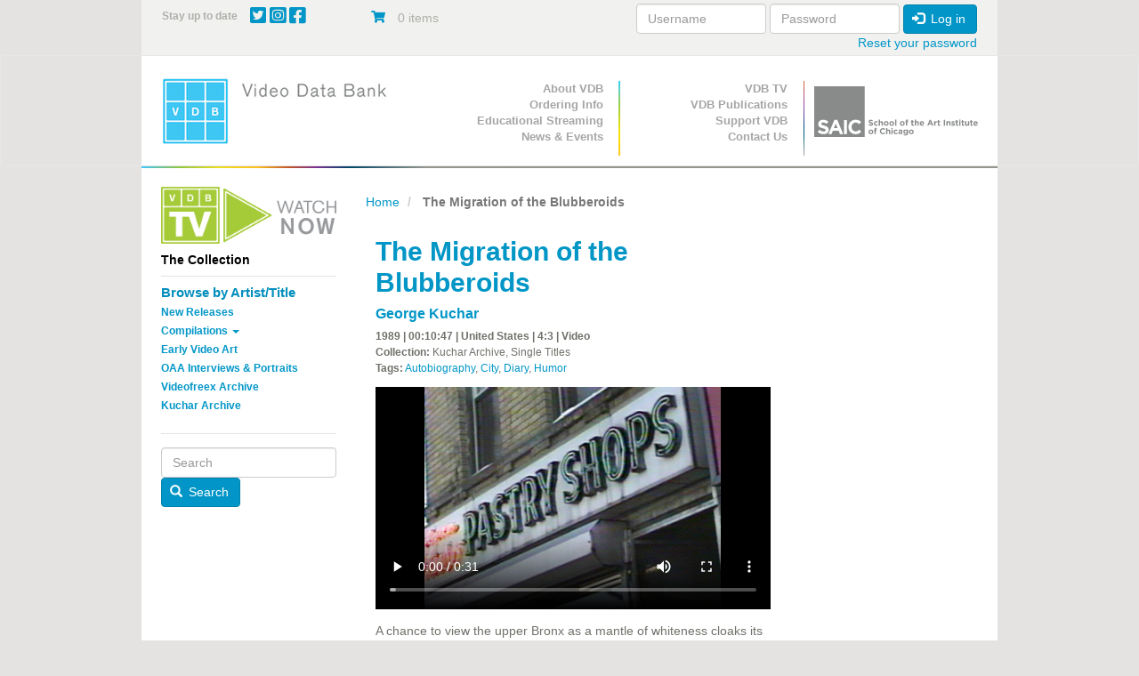

--- FILE ---
content_type: text/html; charset=UTF-8
request_url: https://www.vdb.org/titles/migration-blubberoids
body_size: 10072
content:
<!DOCTYPE html>
<html  lang="en" dir="ltr">
  <head>
    <meta charset="utf-8" />
<noscript><style>form.antibot * :not(.antibot-message) { display: none !important; }</style>
</noscript><meta name="Generator" content="Drupal 10 (https://www.drupal.org); Commerce 3" />
<meta name="MobileOptimized" content="width" />
<meta name="HandheldFriendly" content="true" />
<meta name="viewport" content="width=device-width, initial-scale=1.0" />
<link rel="canonical" href="https://www.vdb.org/titles/migration-blubberoids" />
<link rel="shortlink" href="https://www.vdb.org/product/211" />

    <title>The Migration of the Blubberoids | Video Data Bank</title>
    <link rel="preload" as="font" type="font/woff2" href="/themes/vdb/assets/fonts/bootstrap/glyphicons-halflings-regular.woff2" crossorigin="anonymous"/>
    <link rel="preload" as="font" type="font/woff2" href="/themes/vdb/css/fontawesome/webfonts/fa-brands-400.woff2" crossorigin="anonymous"/>
    <link rel="preload" as="font" type="font/woff2" href="/themes/vdb/css/fontawesome/webfonts/fa-solid-900.woff2" crossorigin="anonymous"/>
    <link rel="stylesheet" media="all" href="/sites/default/files/css/css_gUa3MEa-SkwGLCCQlsJvU3Ty2cTZXKLngCr3jOfECgA.css?delta=0&amp;language=en&amp;theme=vdb&amp;include=[base64]" />
<link rel="stylesheet" media="all" href="https://use.fontawesome.com/releases/v6.4.0/css/all.css" />
<link rel="stylesheet" media="all" href="https://use.fontawesome.com/releases/v6.4.0/css/v4-shims.css" />
<link rel="stylesheet" media="all" href="/sites/default/files/css/css_GSeVSOWSiCXUDrhMOKdU5lt6t44QZNhpFkmUgrKievc.css?delta=3&amp;language=en&amp;theme=vdb&amp;include=[base64]" />
<link rel="stylesheet" media="all" href="/sites/default/files/css/css_psvvFwrDSg9OCTH0b0DEtJCMtQuyc7yssUcDUAvL4G4.css?delta=4&amp;language=en&amp;theme=vdb&amp;include=[base64]" />

    <script type="application/json" data-drupal-selector="drupal-settings-json">{"path":{"baseUrl":"\/","pathPrefix":"","currentPath":"product\/211","currentPathIsAdmin":false,"isFront":false,"currentLanguage":"en"},"pluralDelimiter":"\u0003","suppressDeprecationErrors":true,"ajaxPageState":{"libraries":"[base64]","theme":"vdb","theme_token":null},"ajaxTrustedUrl":{"form_action_p_pvdeGsVG5zNF_XLGPTvYSKCf43t8qZYSwcfZl2uzM":true,"\/titles\/migration-blubberoids?ajax_form=1":true},"gtag":{"tagId":"","consentMode":false,"otherIds":[],"events":[{"name":"view_item","data":{"currency":"USD","value":"100.00","items":[{"item_name":"Single Screening Rental License (DVD), +$100","item_id":"MIGRATONOF1","affiliation":"Video Data Bank"}]}}],"additionalConfigInfo":[]},"gtm":{"tagId":null,"settings":{"data_layer":"dataLayer","include_classes":false,"allowlist_classes":"","blocklist_classes":"","include_environment":false,"environment_id":"","environment_token":""},"tagIds":["GTM-PFGRNJG"]},"responsive_menu":{"position":"right","theme":"theme-dark","pagedim":"pagedim","modifyViewport":true,"use_bootstrap":true,"breakpoint":"(min-width: 960px)","drag":false,"pageWrapper":false},"conditional_message":{"1":{"base_path":"\/","status":false,"conditions":["close"],"message":"\u003Cp\u003EDue to the impact of COVID-19, the Video Data Bank staff is working remotely until further notice. Find out more information about our remote operations \u003Ca href=\u0022\/content\/vdbs-remote-operations\u0022\u003Ehere\u003C\/a\u003E, and please contact us at \u003Ca href=\u0022mailto:info@vdb.org\u0022\u003Einfo@vdb.org\u003C\/a\u003E with any questions.\u003C\/p\u003E","hash":"4b194ade","bg_color":"eeeeeee","color":"666666","position":"top","target":"body"}},"bootstrap":{"forms_has_error_value_toggle":1,"modal_animation":1,"modal_backdrop":"true","modal_focus_input":1,"modal_keyboard":1,"modal_select_text":1,"modal_show":1,"modal_size":"","popover_enabled":1,"popover_animation":1,"popover_auto_close":1,"popover_container":"body","popover_content":"","popover_delay":"0","popover_html":0,"popover_placement":"right","popover_selector":"","popover_title":"","popover_trigger":"click","tooltip_enabled":1,"tooltip_animation":1,"tooltip_container":"body","tooltip_delay":"0","tooltip_html":0,"tooltip_placement":"auto left","tooltip_selector":"","tooltip_trigger":"hover"},"antibot":{"forms":{"user-login-form":{"id":"user-login-form","key":"4K6r6HY_X8QzlOPGJzJIx2nRf58ejTR9GmJQfa3eYqz"}}},"miniorange_saml":{"base_url":"https:\/\/www.vdb.org"},"ajax":{"edit-purchased-entity-0-attributes-attribute-single-screening-renta-10":{"callback":["Drupal\\commerce_product\\Plugin\\Field\\FieldWidget\\ProductVariationAttributesWidget","ajaxRefresh"],"wrapper":"commerce-product-add-to-cart-form","disable-refocus":true,"event":"change","url":"\/titles\/migration-blubberoids?ajax_form=1","httpMethod":"POST","dialogType":"ajax","submit":{"_triggering_element_name":"purchased_entity[0][attributes][attribute_single_screening_renta]"}},"edit-purchased-entity-0-attributes-attribute-single-screening-renta-23":{"callback":["Drupal\\commerce_product\\Plugin\\Field\\FieldWidget\\ProductVariationAttributesWidget","ajaxRefresh"],"wrapper":"commerce-product-add-to-cart-form","disable-refocus":true,"event":"change","url":"\/titles\/migration-blubberoids?ajax_form=1","httpMethod":"POST","dialogType":"ajax","submit":{"_triggering_element_name":"purchased_entity[0][attributes][attribute_single_screening_renta]"}},"edit-purchased-entity-0-attributes-attribute-single-screening-renta-22":{"callback":["Drupal\\commerce_product\\Plugin\\Field\\FieldWidget\\ProductVariationAttributesWidget","ajaxRefresh"],"wrapper":"commerce-product-add-to-cart-form","disable-refocus":true,"event":"change","url":"\/titles\/migration-blubberoids?ajax_form=1","httpMethod":"POST","dialogType":"ajax","submit":{"_triggering_element_name":"purchased_entity[0][attributes][attribute_single_screening_renta]"}},"edit-purchased-entity-0-attributes-attribute-single-screening-renta-18":{"callback":["Drupal\\commerce_product\\Plugin\\Field\\FieldWidget\\ProductVariationAttributesWidget","ajaxRefresh"],"wrapper":"commerce-product-add-to-cart-form","disable-refocus":true,"event":"change","url":"\/titles\/migration-blubberoids?ajax_form=1","httpMethod":"POST","dialogType":"ajax","submit":{"_triggering_element_name":"purchased_entity[0][attributes][attribute_single_screening_renta]"}},"edit-purchased-entity-0-attributes-attribute-single-screening-renta-24":{"callback":["Drupal\\commerce_product\\Plugin\\Field\\FieldWidget\\ProductVariationAttributesWidget","ajaxRefresh"],"wrapper":"commerce-product-add-to-cart-form","disable-refocus":true,"event":"change","url":"\/titles\/migration-blubberoids?ajax_form=1","httpMethod":"POST","dialogType":"ajax","submit":{"_triggering_element_name":"purchased_entity[0][attributes][attribute_single_screening_renta]"}},"edit-purchased-entity-0-attributes-attribute-single-screening-renta-20":{"callback":["Drupal\\commerce_product\\Plugin\\Field\\FieldWidget\\ProductVariationAttributesWidget","ajaxRefresh"],"wrapper":"commerce-product-add-to-cart-form","disable-refocus":true,"event":"change","url":"\/titles\/migration-blubberoids?ajax_form=1","httpMethod":"POST","dialogType":"ajax","submit":{"_triggering_element_name":"purchased_entity[0][attributes][attribute_single_screening_renta]"}}},"user":{"uid":0,"permissionsHash":"b5b5fcf999da9db34b339c15d307e5f6c7b2a13d50d21d617472d6ddd3907d1e"}}</script>
<script src="/core/misc/drupalSettingsLoader.js?v=10.5.6"></script>
<script src="/modules/contrib/google_tag/js/gtag.js?t9qsv4"></script>
<script src="/modules/contrib/google_tag/js/gtm.js?t9qsv4"></script>

    <!-- Google Tag Manager -->
<script>(function(w,d,s,l,i){w[l]=w[l]||[];w[l].push({'gtm.start':
new Date().getTime(),event:'gtm.js'});var f=d.getElementsByTagName(s)[0],
j=d.createElement(s),dl=l!='dataLayer'?'&l='+l:'';j.async=true;j.src=
'https://www.googletagmanager.com/gtm.js?id='+i+dl;f.parentNode.insertBefore(j,f);
})(window,document,'script','dataLayer','GTM-PFGRNJG');</script>
<!-- End Google Tag Manager -->
  </head>
  <body class="path-product has-glyphicons">
  <!-- Google Tag Manager (noscript) -->
<noscript><iframe src="https://www.googletagmanager.com/ns.html?id=GTM-PFGRNJG"
height="0" width="0" style="display:none;visibility:hidden"></iframe></noscript>
<!-- End Google Tag Manager (noscript) -->
    <a href="#main-content" class="visually-hidden focusable skip-link">
      Skip to main content
    </a>
    <noscript><iframe src="https://www.googletagmanager.com/ns.html?id=GTM-PFGRNJG"
                  height="0" width="0" style="display:none;visibility:hidden"></iframe></noscript>

      <div class="dialog-off-canvas-main-canvas" data-off-canvas-main-canvas>
    <div  class="container">
  <div class="row">

                              <div class="col-xs-12 topbar" role="heading">
              <div class="region region-topbar container-fluid">
    <div class="row">
    <section id="block-sociallinks" class="block block-block-content block-block-content94226954-c14c-47ac-aca6-cfddb46db2ad col-xs-9 col-sm-9 col-md-3 col-lg-3 social-wrapper clearfix">
  
      <h2 class="block-title">Stay up to date</h2>
    

    <span class="social-links">

      <a href="http://twitter.com/VideoDataBank" target="_blank">
        <i class="fab fa-twitter-square"></i>
      </a>

      <a href="https://www.instagram.com/videodatabank/" target="_blank">
        <i class="fab fa-instagram-square"></i>
      </a>


      <a href="http://www.facebook.com/pages/Video-Data-Bank/18964576077?ref=ts" target="_blank">
        <i class="fab fa-facebook-square"></i>
      </a>

    
    </span>

  
  </section>
<section id="block-vdb-cart" class="block block-commerce-cart col-xs-3 col-sm-3 col-md-3 clearfix">
  
    

      <div class="cart--cart-block">
  <div class="cart-block--summary">
    <a class="cart-block--link__expand" href="/cart">
      <span class="cart-block--icon">
        <i class="fas fa-shopping-cart"></i>
      </span>
      <span class="cart-block--summary__count">0 items</span>
      <span class="cart-block--summary__count"></span>
    </a>
  </div>

  <div class="cart-block--contents">
    <div class="cart-block--contents__inner">
      <div class="cart-block--contents__items">
        
      </div>
      <div class="cart-block--contents__links">
        <a href="/cart">Cart</a>
      </div>
    </div>
  </div>

</div>

  </section>
<section id="block-userlogin" role="form" class="block block-user block-user-login-block col-xs-12 col-md-6 clearfix">
  
    

      <form class="user-login-form antibot" data-drupal-selector="user-login-form" data-action="/titles/migration-blubberoids?destination=/titles/migration-blubberoids" action="/antibot" method="post" id="user-login-form" accept-charset="UTF-8">
  <noscript>
  <div class="antibot-no-js antibot-message antibot-message-warning">You must have JavaScript enabled to use this form.</div>
</noscript>
<div class="form-item js-form-item form-type-textfield js-form-type-textfield form-item-name js-form-item-name form-group">
      <label for="edit-name" class="control-label js-form-required form-required">Username</label>
  
  
  <input autocorrect="none" autocapitalize="none" spellcheck="false" autocomplete="username" data-drupal-selector="edit-name" class="form-text required form-control" type="text" id="edit-name" name="name" value="" size="15" maxlength="60" required="required" aria-required="true" />

  
  
  </div>
<div class="form-item js-form-item form-type-password js-form-type-password form-item-pass js-form-item-pass form-group">
      <label for="edit-pass" class="control-label js-form-required form-required">Password</label>
  
  
  <input autocomplete="current-password" data-drupal-selector="edit-pass" class="form-text required form-control" type="password" id="edit-pass" name="pass" size="15" maxlength="128" required="required" aria-required="true" />

  
  
  </div>
<input autocomplete="off" data-drupal-selector="form-3h6nd7gvuvzzpav7yep0qbttlpxxi1sups-canmo-wy" type="hidden" name="form_build_id" value="form-3h6nd7GVuVZzpav7YEp0QBTtLpxxi1SUpS-caNMo_wY" /><input data-drupal-selector="edit-user-login-form" type="hidden" name="form_id" value="user_login_form" /><input data-drupal-selector="edit-antibot-key" type="hidden" name="antibot_key" value="" /><div data-drupal-selector="edit-actions" class="form-actions form-group js-form-wrapper form-wrapper" id="edit-actions"><button data-drupal-selector="edit-submit" class="button js-form-submit form-submit btn-primary btn icon-before" type="submit" id="edit-submit" name="op" value="Log in"><span class="icon glyphicon glyphicon-log-in" aria-hidden="true"></span>
Log in</button></div>

</form>
<ul><li><a href="/user/password" title="Send password reset instructions via email." class="request-password-link">Reset your password</a></li></ul>
  </section>
 
    </div>
  </div>

          </div>
                </div>
</div>

          <header class="navbar navbar-default" id="navbar" role="banner">
              <div class="container">
            <div class="row">
        <div class="navbar-header col-sm-4">
          <div class="container-fluid">
            <div class="row-no-gutters">
              <div class="col-xs-2 visible-xs-inline-block hidden-sm hidden-md hidden-lg ">
                <a class=" navbar-btn text-center visible-xs hidden-sm hidden-md hidden-lg" href="/" title="Home" rel="home">
                    <img alt="School of the Art Institute of Chicago Logo center-block " class="img-responsive " data-entity-type="file"  data-entity-uuid="864ce426-16d4-4287-923b-60289d8eb9d2" src="/themes/vdb/images/vdb_logo.png" />
                                    </a>
              </div>
              
              <div class="col-xs-7 col-sm-12 center-block text-center hidden-xs visible-sm visible-md visible-lg">
                  <div class="region region-navigation">
          <a class="logo navbar-btn pull-left text-center" href="/" title="Home" rel="home">
        <img src="/themes/vdb/logo.png" class="img-responsive " alt="Home" />
            </a>
            
  </div>

              </div>
              

                                          <div class="col-xs-2 pull-right">
                <button type="button" class="navbar-toggle" data-toggle="collapse" data-target="#navbar-collapse">
                  <span class="sr-only">Toggle navigation</span>
                  <span class="icon-bar"></span>
                  <span class="icon-bar"></span>
                  <span class="icon-bar"></span>
                </button>
              </div>
                            
                            
              <div class="col-xs-2 visible-xs hidden-sm hidden-md hidden-lg pull-left">
                <a href="https://www.saic.edu/" class="navbar-btn text-center visible-xs hidden-sm hidden-md hidden-lg saiclogoLink" target="_blank">
                  <img alt="School of the Art Institute of Chicago Logo" class="img-responsive saiclogo center-block" data-entity-type="file"  data-entity-uuid="864ce426-16d4-4287-923b-60289d8eb9d2" src="/themes/vdb/images/SAIClogo_Stacked_Grey.png" />
                </a>  
              </div>

              
            </div>
          </div>
        </div>

      


                    <div id="navbar-collapse" class="navbar-collapse collapse col-sm-8">
            <div class="container-fluid">
    <div class="row">
        <nav class="primary-nav col-sm-4" role="navigation" aria-labelledby="block-primarynavigation-menu" id="block-primarynavigation">
            <h2 class="sr-only" id="block-primarynavigation-menu">Primary Navigation</h2>

      
      <ul class="menu menu--primary nav">
                      <li class="first">
                                        <a href="/content/about-vdb" data-drupal-link-system-path="node/10648">About VDB</a>
              </li>
                      <li>
                                        <a href="/content/prices-and-format-options">Ordering Info</a>
              </li>
                      <li>
                                        <a href="/content/streaming" data-drupal-link-system-path="node/164371">Educational Streaming</a>
              </li>
                      <li class="last">
                                        <a href="/news-archive" data-drupal-link-system-path="news-archive">News &amp; Events</a>
              </li>
        </ul>
  

  </nav>
<nav class="secondary-nav col-sm-4" role="navigation" aria-labelledby="block-secondarynavigation-menu" id="block-secondarynavigation">
            <h2 class="sr-only" id="block-secondarynavigation-menu">Secondary Navigation</h2>

      
      <ul class="menu menu--secondary-navigation nav">
                      <li class="first">
                                        <a href="/content/about-vdb-tv" data-drupal-link-system-path="node/10721">VDB TV</a>
              </li>
                      <li>
                                        <a href="/content/vdb-publications" data-drupal-link-system-path="node/10716">VDB Publications</a>
              </li>
                      <li>
                                        <a href="/support" data-drupal-link-system-path="product/4026">Support VDB</a>
              </li>
                      <li class="last">
                                        <a href="/contact-us" data-drupal-link-system-path="node/187961">Contact Us</a>
              </li>
        </ul>
  

  </nav>

        
        <div class="col-sm-4 hidden-xs ">
            <a href="https://www.saic.edu/" target="_blank">
                <img alt="School of the Art Institute of Chicago Logo" class="img-responsive saiclogo center-block" data-entity-type="file" width="166" src="/themes/vdb/images/SAIClogo_Standard_Grey.svg" />
            </a>
        </div>
    </div>
  </div>

        </div>
                    </div>
            
    </header>
  
  <div role="main" class="main-container container js-quickedit-main-content">
    <div class="row">

                              <div class="col-sm-12" role="heading">
              <div class="region region-header">
    <div data-drupal-messages-fallback class="hidden"></div>

  </div>

          </div>
              
                              <aside class="col-xs-12 col-sm-4 col-md-3 sidebar-primary" role="complementary">
              <div class="region region-sidebar-first container-fluid">
    <div class="row-no-gutters visible-xs-* hidden-sm hidden-md hidden-lg">
      <div class="col-xs-10">
        <button  class="btn btn-link center-block sidebarReveal text"  >
          <small>Submenu</small>
       
        </button>
      </div>
      <div class="col-xs-2">
        <button  class="btn btn-link center-block text-left sidebarReveal"  >
          <span class="glyphicon glyphicon-minus" aria-hidden="true"></span>
          <span class="glyphicon glyphicon-plus" aria-hidden="true"></span>
        </button>
      </div>
    </div>
    <div class="row-no-gutters " id="sidebarContent">
    <section id="block-vdb-vdbtv" class="block block-block-content block-block-content200a3c79-67bb-49c6-9bc6-26b9c43ba001 clearfix">
  
    

      
            <div class="field field--name-body field--type-text-with-summary field--label-hidden field--item"><p><a href="/vdb-tv"><img alt="Watch VDB TV Now" class="img-responsive" data-entity-type="file" data-entity-uuid="29bfc7f0-c9c0-41ab-a345-164d8b2c019a" src="/sites/default/files/inline-images/VDB_TV_Watch_Now_1.png" style="max-width:220px" width="500" height="163" loading="lazy"> </a></p>
</div>
      
  </section>

<section id="block-vdb-thecollection" class="block block-system block-system-menu-blockthe-collection col-xs-10 col-xs-push-1 col-sm-push-0 col-sm-12 clearfix">
  
      <h2 class="block-title">
              The Collection
          </h2>
    
  
            
      <ul class="menu menu--the-collection nav">
                      <li class="first">
                                        <a href="/collection/browser-artist-list" data-drupal-link-system-path="collection/browser-artist-list">Browse by Artist/Title</a>
              </li>
                      <li>
                                        <a href="/new/releases" data-drupal-link-system-path="new/releases">New Releases</a>
              </li>
                      <li class="expanded dropdown">
                                                                    <a href="/" class="dropdown-toggle" data-toggle="dropdown" data-drupal-link-system-path="&lt;front&gt;">Compilations <span class="caret"></span></a>
                        <ul class="dropdown-menu">
                      <li class="first">
                                        <a href="/curated/compilations" data-drupal-link-system-path="curated/compilations">Curated Compilations</a>
              </li>
                      <li>
                                        <a href="/single/artist/compilations" data-drupal-link-system-path="single/artist/compilations">Single Artist Compilations</a>
              </li>
                      <li class="last">
                                        <a href="/box/sets" data-drupal-link-system-path="box/sets">Box Sets</a>
              </li>
        </ul>
  
              </li>
                      <li>
                                        <a href="/early/video/art" data-drupal-link-system-path="early/video/art">Early Video Art</a>
              </li>
                      <li>
                                        <a href="/oaa" data-drupal-link-system-path="node/10712">OAA Interviews &amp; Portraits</a>
              </li>
                      <li>
                                        <a href="/videofreex/archive" data-drupal-link-system-path="videofreex/archive">Videofreex Archive</a>
              </li>
                      <li class="last">
                                        <a href="/kuchar/archive" data-drupal-link-system-path="kuchar/archive">Kuchar Archive</a>
              </li>
        </ul>
  

      </section>
<section class="search-block-form block block-vdb-search block-search-block col-xs-8 col-xs-offset-2 col-sm-offset-0  col-sm-12 clearfix" data-drupal-selector="search-block-form" id="block-searchblock-3">
  
    

      <form action="/titles/migration-blubberoids" method="post" id="search-block-form" accept-charset="UTF-8">
  <div class="form-item js-form-item form-type-textfield js-form-type-textfield form-item-search js-form-item-search form-no-label form-group">
  
  
  <input placeholder="Search" data-drupal-selector="edit-search" class="form-text form-control" type="text" id="edit-search" name="search" value="" size="60" maxlength="128" />

  
  
  </div>
<button data-drupal-selector="edit-submit" class="button js-form-submit form-submit btn-primary btn icon-before" type="submit" id="edit-submit--2" name="op" value="Search"><span class="icon glyphicon glyphicon-search" aria-hidden="true"></span>
Search</button><input autocomplete="off" data-drupal-selector="form-rbrhxzc6-upvmmyveeth1ka0beql4bqpdmdvs2d7gty" type="hidden" name="form_build_id" value="form-rbRhXZc6_uPvmMyVEETH1ka0bEqL4BqpdmdVs2D7GtY" /><input data-drupal-selector="edit-search-block-form" type="hidden" name="form_id" value="search_block_form" />
</form>

  </section>
 
      <div class="col-xs-10 visible-xs-* hidden-sm hidden-md hidden-lg">
        <button  class="btn btn-link center-block sidebarReveal text"  >
          <small>Close</small>
       
        </button>
      </div>
      <div class="col-xs-2 visible-xs-* hidden-sm hidden-md hidden-lg">
        <button  class="btn btn-link center-block text-left sidebarReveal"  >
          <span class="glyphicon glyphicon-minus" aria-hidden="true"></span>
          <span class="glyphicon glyphicon-plus" aria-hidden="true"></span>
        </button>
      </div>
  </div>

          </aside>
              
                  <section class="col-xs-12 col-sm-8 col-md-9 main-content">

                
                                      
                  
                          <a id="main-content"></a>
            <div class="region region-content">
        <ol class="breadcrumb">
          <li >
                  <a href="/">Home</a>
              </li>
          <li  class="active">
                  The Migration of the Blubberoids
              </li>
      </ol>

  
  <article class="container-fluid" >
       
    <div class="row product ">

    
     

        <div class="col-xs-12 col-sm-8">
          <h1 class="title">The Migration of the Blubberoids</h1>
          <h2><a href="/user/40700">George Kuchar</a></h2>

          <div class="product--info">

          
          <p><strong>1989 | 
00:10:47

            | United States |                         
                                                4:3 |            Video           </strong></p>
          
           
            <p><strong>Collection:</strong>
             Kuchar Archive, Single Titles            </p>
                    <p><strong>Tags:</strong> <a href="/tag/34">Autobiography</a>, <a href="/tag/40">City</a>, <a href="/tag/49">Diary</a>, <a href="/tag/74">Humor</a></p>          
          </div>

          <video class="product--video" oncontextmenu="return false;" preload="metadata" controls controlsList="nodownload" width="445px" height="250px" poster="/sites/default/files/2024-04/MIGRATIONOF_0.jpeg">
            <source src="https://www.vdb.org/sites/default/files/clips/MIGRATIONO.mp4">
          </video>

          
            <div class="field field--name-body field--type-text-with-summary field--label-hidden field--item"><p>A chance to view the upper Bronx as a mantle of whiteness cloaks its natural splendor like icing on a cake and things all blubbery bob to the surface for air and a sniff of the "good life."</p></div>
      

                    <div class="product--variations">
            <div class="product--variations-header">
              <h4>Pricing Information</h4>
            </div>
            <div class="product--variations-body">
              
      <div class="field field--name-variations field--type-entity-reference field--label-hidden field--items">
              <div class="field--item"><div id="commerce-product-add-to-cart-form"><form class="commerce-order-item-add-to-cart-form-commerce-product-211 commerce-order-item-add-to-cart-form" data-drupal-selector="commerce-order-item-add-to-cart-form-commerce-product-211" action="/titles/migration-blubberoids" method="post" id="commerce-order-item-add-to-cart-form-commerce-product-211" accept-charset="UTF-8">
  <div class="field--type-entity-reference field--name-purchased-entity field--widget-commerce-product-variation-attributes form-group js-form-wrapper form-wrapper" data-drupal-selector="edit-purchased-entity-wrapper" id="edit-purchased-entity-wrapper">      <div class="attribute-widgets form-group js-form-wrapper form-wrapper" data-drupal-selector="edit-purchased-entity-0-attributes" id="edit-purchased-entity-0-attributes"><fieldset data-drupal-selector="edit-purchased-entity-0-attributes-attribute-single-screening-renta" class="fieldgroup form-composite required js-form-item form-item js-form-wrapper form-wrapper" id="edit-purchased-entity-0-attributes-attribute-single-screening-renta--wrapper" required="required" aria-required="true">
      <legend>
    <span class="fieldset-legend js-form-required form-required">Additional Formats/Uses</span>
  </legend>
  <div class="fieldset-wrapper">
                <div id="edit-purchased-entity-0-attributes-attribute-single-screening-renta"><div class="form-item js-form-item form-type-radio js-form-type-radio form-item-purchased-entity-0-attributes-attribute-single-screening-renta js-form-item-purchased-entity-0-attributes-attribute-single-screening-renta radio">
  
  
  

      <label for="edit-purchased-entity-0-attributes-attribute-single-screening-renta-20" class="control-label option"><input data-drupal-selector="edit-purchased-entity-0-attributes-attribute-single-screening-renta-20" data-disable-refocus="true" class="form-radio" type="radio" id="edit-purchased-entity-0-attributes-attribute-single-screening-renta-20" name="purchased_entity[0][attributes][attribute_single_screening_renta]" value="20" />Single Screening Rental License (Digital File), +$120</label>
  
  
  </div>
<div class="form-item js-form-item form-type-radio js-form-type-radio form-item-purchased-entity-0-attributes-attribute-single-screening-renta js-form-item-purchased-entity-0-attributes-attribute-single-screening-renta radio">
  
  
  

      <label for="edit-purchased-entity-0-attributes-attribute-single-screening-renta-24" class="control-label option"><input data-drupal-selector="edit-purchased-entity-0-attributes-attribute-single-screening-renta-24" data-disable-refocus="true" class="form-radio" type="radio" id="edit-purchased-entity-0-attributes-attribute-single-screening-renta-24" name="purchased_entity[0][attributes][attribute_single_screening_renta]" value="24" />Exhibition Rental License (File or Blu-ray request Quote)</label>
  
  
  </div>
<div class="form-item js-form-item form-type-radio js-form-type-radio form-item-purchased-entity-0-attributes-attribute-single-screening-renta js-form-item-purchased-entity-0-attributes-attribute-single-screening-renta radio">
  
  
  

      <label for="edit-purchased-entity-0-attributes-attribute-single-screening-renta-18" class="control-label option"><input data-drupal-selector="edit-purchased-entity-0-attributes-attribute-single-screening-renta-18" data-disable-refocus="true" class="form-radio" type="radio" id="edit-purchased-entity-0-attributes-attribute-single-screening-renta-18" name="purchased_entity[0][attributes][attribute_single_screening_renta]" value="18" />Library Purchase - Educational License (Blu-ray), +$275</label>
  
  
  </div>
<div class="form-item js-form-item form-type-radio js-form-type-radio form-item-purchased-entity-0-attributes-attribute-single-screening-renta js-form-item-purchased-entity-0-attributes-attribute-single-screening-renta radio">
  
  
  

      <label for="edit-purchased-entity-0-attributes-attribute-single-screening-renta-22" class="control-label option"><input data-drupal-selector="edit-purchased-entity-0-attributes-attribute-single-screening-renta-22" data-disable-refocus="true" class="form-radio" type="radio" id="edit-purchased-entity-0-attributes-attribute-single-screening-renta-22" name="purchased_entity[0][attributes][attribute_single_screening_renta]" value="22" />1 Year Digital Streaming License (includes DVD), +$350</label>
  
  
  </div>
<div class="form-item js-form-item form-type-radio js-form-type-radio form-item-purchased-entity-0-attributes-attribute-single-screening-renta js-form-item-purchased-entity-0-attributes-attribute-single-screening-renta radio">
  
  
  

      <label for="edit-purchased-entity-0-attributes-attribute-single-screening-renta-23" class="control-label option"><input data-drupal-selector="edit-purchased-entity-0-attributes-attribute-single-screening-renta-23" data-disable-refocus="true" class="form-radio" type="radio" id="edit-purchased-entity-0-attributes-attribute-single-screening-renta-23" name="purchased_entity[0][attributes][attribute_single_screening_renta]" value="23" />5 Year Digital Streaming License (includes DVD), +$500</label>
  
  
  </div>
<div class="form-item js-form-item form-type-radio js-form-type-radio form-item-purchased-entity-0-attributes-attribute-single-screening-renta js-form-item-purchased-entity-0-attributes-attribute-single-screening-renta radio">
  
  
  

      <label for="edit-purchased-entity-0-attributes-attribute-single-screening-renta-10" class="control-label option"><input data-drupal-selector="edit-purchased-entity-0-attributes-attribute-single-screening-renta-10" data-disable-refocus="true" class="form-radio" type="radio" id="edit-purchased-entity-0-attributes-attribute-single-screening-renta-10" name="purchased_entity[0][attributes][attribute_single_screening_renta]" value="10" />Institutional Collection License (Archival Acquisition) - Request Quote</label>
  
  
  </div>
</div>

          </div>
</fieldset>
</div>

  </div>
<input autocomplete="off" data-drupal-selector="form-k4bhgrxbj2jql1tkfizs5jp4ksupeainopzp9osckf8" type="hidden" name="form_build_id" value="form-k4BhGrxBJ2jqL1TkFIzs5jp4ksuPEaInoPzp9OSCkf8" /><input data-drupal-selector="edit-commerce-order-item-add-to-cart-form-commerce-product-211" type="hidden" name="form_id" value="commerce_order_item_add_to_cart_form_commerce_product_211" /><div class="field--type-datetime field--name-field-screening-date field--widget-datetime-default form-group js-form-wrapper form-wrapper" data-drupal-selector="edit-field-screening-date-wrapper" id="edit-field-screening-date-wrapper">        <label class="control-label">Screening Date</label>
<div id="edit-field-screening-date-0-value" class="container-inline form-inline">
  <div class="form-inline form-item js-form-item form-type-date js-form-type-date form-item-field-screening-date-0-value-date js-form-item-field-screening-date-0-value-date form-no-label form-group">
      <label for="edit-field-screening-date-0-value-date" class="control-label sr-only">Date</label>
  
  
  <input data-drupal-selector="edit-field-screening-date-0-value-date" type="date" class="form-date form-control" id="edit-field-screening-date-0-value-date" name="field_screening_date[0][value][date]" value="" size="12" />

  
  
  </div>

</div>


  </div>
<div data-drupal-selector="edit-actions" class="form-actions form-group js-form-wrapper form-wrapper" id="edit-actions"><button class="button--add-to-cart button button--primary js-form-submit form-submit btn-success btn" data-drupal-selector="edit-submit" type="submit" id="edit-submit" name="op" value="Add to cart">Add to cart</button></div>

</form>
</div></div>
          </div>
  
            </div>
            <div class="product--variations-body">
              <a class="button button--primary js-form-submit form-submit btn-primary btn"  href="/content/request-an-exhibition-quote" target="_blank">Request an Exhibition Quote</a>
              <a class="button button--primary js-form-submit form-submit btn-primary btn"  href="/content/request-archival-quote" target="_blank">Request an Archival Quote</a>
              <p><small>Please contact <a href="mailto:info@vdb.org">info@vdb.org</a> or visit <a href="/content/prices-formats" >http://www.vdb.org/content/prices-formats</a> with any questions about the license types listed here.</small></p>
            </div>

          </div>
          

      <br><br><br>



        </div>
        <div class="product--sidebar col-xs-12 col-sm-4">

          

          
          
                   
          <div class="views-element-container form-group"><div class="view view-compilation-bottom-block view-id-compilation_bottom_block view-display-id-block_1 js-view-dom-id-e23afaf4c866e75c55749f3ab94c35afe6a6ed0cd62959fb249d704d92a93cbf">
  
    
      
  
      
          </div>
</div>


          <div class="views-element-container form-group"><div class="view view-press-news-essay-event-products view-id-press_news_essay_event_products view-display-id-block_1 js-view-dom-id-4c674fac1bfa1de360eaea8028f372fa92915899d7ac78f23dcc4b9ad9ed5af7">
  
    
      
  
          </div>
</div>



          
          

        </div>
        

     
    </div>
  </article>



  </div>

              </section>

                </div>
  </div>

      <footer class="footer container" role="contentinfo">
        <div class="region region-footer container-fluid">
    <div class="row">
    <section class="mailchimp-signup-subscribe-form block block-mailchimp-signup block-mailchimp-signup-subscribe-blockmail-subscribe col-xs-10 
     col-lg-3 clearfix" data-drupal-selector="mailchimp-signup-subscribe-block-mail-subscribe-form" id="block-vdb-mailchimpsubscriptionformmailsubscribe">
  
    

  <h3>Subscribe to our monthly newsletter!</h3>
      <form action="/titles/migration-blubberoids" method="post" id="mailchimp-signup-subscribe-block-mail-subscribe-form" accept-charset="UTF-8">
  <div id="mailchimp-newsletter-68783a30d2-mergefields" class="mailchimp-newsletter-mergefields"><div class="form-item js-form-item form-type-email js-form-type-email form-item-mergevars-email js-form-item-mergevars-email form-no-label form-group">
      <label for="edit-mergevars-email" class="control-label sr-only js-form-required form-required">Email Address</label>
  
  
  <input autocomplete="email" placeholder="Email Address" data-drupal-selector="edit-mergevars-email" class="form-email required form-control" type="email" id="edit-mergevars-email" name="mergevars[EMAIL]" value="" size="25" maxlength="254" required="required" aria-required="true" />

  
  
  </div>
</div><input autocomplete="off" data-drupal-selector="form-bgtoluk-f8uzovevbzwsvsxevlmoo-ls48oei2tf7uu" type="hidden" name="form_build_id" value="form-BGtolUK_F8uzoVEVbZWSVSXEvLMOO_LS48OEi2Tf7uU" /><input data-drupal-selector="edit-mailchimp-signup-subscribe-block-mail-subscribe-form" type="hidden" name="form_id" value="mailchimp_signup_subscribe_block_mail_subscribe_form" /><div data-drupal-selector="edit-actions" class="form-actions form-group js-form-wrapper form-wrapper" id="edit-actions--3"><button class="btn-primary button js-form-submit form-submit btn" data-drupal-selector="edit-submit" type="submit" id="edit-submit--4" name="op" value="Subscribe">Subscribe</button></div>

</form>

  </section>
<section id="block-vdb-footercontact" class="block block-block-content block-block-content87448a87-56ce-4581-9a70-94eb4ef5ec75 col-xs-12 col-md-4 col-lg-3 clearfix">
  
    

      
            <div class="field field--name-body field--type-text-with-summary field--label-hidden field--item"><h3><a href="/contact-us">Contact Us</a></h3><p>Phone: 312.345.3550<br>Fax: 312.541.8073</p><p>Regular Hours:<br>Monday – Thursday<br>9:00 a.m. – 5:00 p.m.</p><p>&nbsp;</p></div>
      
  </section>
<section id="block-vdb-footeraddress" class="block block-block-content block-block-content0d33b7e4-1596-405c-bd56-22c41fa979df col-xs-12 col-md-4 col-lg-3 clearfix">
  
    

      
            <div class="field field--name-body field--type-text-with-summary field--label-hidden field--item"><h3>Mailing Address</h3><p>Video Data Bank<br>School of the Art Institute of Chicago<br><span>36 S. Wabash Ave, 12th Floor</span><br>Chicago, IL 60603</p></div>
      
  </section>
 
<section id="block-vdb-footercopyright" class="block block-block-content block-block-contente5c36ea7-3223-4533-8d23-0b7df2fa78e4 col-xs-12 col-md-4 col-lg-3  clearfix">
  
    

      
            <div class="field field--name-body field--type-text-with-summary field--label-hidden field--item"><h3><a href="/visit-us">Visit our Screening Room</a></h3><p>Video Data Bank<br>School of the Art Institute of Chicago<br>36 S. Wabash Ave, 14th Floor<br>Chicago, IL 60603</p><p>*Appointment Preferred</p><p>Copyright 2025 Video Data Bank</p><p><img src="/sites/default/files/inline-images/logo_sm.gif" data-entity-uuid="3464876b-79ee-42df-bbe2-ca096517ec4a" data-entity-type="file" alt="vdb-tv" width="50" height="50" loading="lazy"></p></div>
      
  </section>
 
    </div>
  </div>

    </footer>
  
  </div>

    <div class="off-canvas-wrapper"><div id="off-canvas">
              <ul>
                    <li class="menu-item--dc830893-d054-4427-ba88-291315d784d7 menu-name--vdb-stream-menu">
        <a href="/stream/about" data-drupal-link-system-path="node/163885">About</a>
              </li>
                <li class="menu-item--a5425ee6-4370-4550-a470-f851f337c45f menu-name--vdb-stream-menu">
        <a href="/stream/my-titles" data-drupal-link-system-path="node/163884">Titles</a>
              </li>
                <li class="menu-item--_cb510de-0559-47cb-8793-0c3a7e88ee81 menu-name--vdb-stream-menu">
        <a href="/stream/my-curated-compilations" data-drupal-link-system-path="stream/my-curated-compilations">Curated Compilations</a>
              </li>
                <li class="menu-item--f04d5450-2852-4c0f-8782-b61b841b30b0 menu-name--vdb-stream-menu">
        <a href="/stream/my-collections" data-drupal-link-system-path="stream/my-collections">Collections</a>
              </li>
        </ul>
  

</div></div>
    <script src="/core/assets/vendor/jquery/jquery.min.js?v=3.7.1"></script>
<script src="/core/assets/vendor/underscore/underscore-min.js?v=1.13.7"></script>
<script src="/core/assets/vendor/once/once.min.js?v=1.0.1"></script>
<script src="/core/misc/drupal.js?v=10.5.6"></script>
<script src="/core/misc/drupal.init.js?v=10.5.6"></script>
<script src="/core/assets/vendor/tabbable/index.umd.min.js?v=6.2.0"></script>
<script src="/modules/contrib/antibot/js/antibot.js?t9qsv4"></script>
<script src="/themes/bootstrap/js/bootstrap-pre-init.js?t9qsv4"></script>
<script src="/themes/vdb/assets/javascripts/bootstrap/alert.js?t9qsv4"></script>
<script src="/themes/vdb/assets/javascripts/bootstrap/button.js?t9qsv4"></script>
<script src="/themes/vdb/assets/javascripts/bootstrap/carousel.js?t9qsv4"></script>
<script src="/themes/vdb/assets/javascripts/bootstrap/collapse.js?t9qsv4"></script>
<script src="/themes/vdb/assets/javascripts/bootstrap/dropdown.js?t9qsv4"></script>
<script src="/themes/vdb/assets/javascripts/vdb-custom.js?t9qsv4"></script>
<script src="/themes/vdb/assets/javascripts/wayfinder.js?t9qsv4"></script>
<script src="/themes/bootstrap/js/drupal.bootstrap.js?t9qsv4"></script>
<script src="/themes/bootstrap/js/attributes.js?t9qsv4"></script>
<script src="/themes/bootstrap/js/theme.js?t9qsv4"></script>
<script src="/themes/bootstrap/js/popover.js?t9qsv4"></script>
<script src="/themes/bootstrap/js/tooltip.js?t9qsv4"></script>
<script src="/core/misc/debounce.js?v=10.5.6"></script>
<script src="/core/misc/form.js?v=10.5.6"></script>
<script src="/themes/bootstrap/js/misc/form.js?t9qsv4"></script>
<script src="/modules/contrib/commerce/modules/cart/js/commerce_cart.js?t9qsv4"></script>
<script src="/core/misc/progress.js?v=10.5.6"></script>
<script src="/themes/bootstrap/js/misc/progress.js?t9qsv4"></script>
<script src="/core/assets/vendor/loadjs/loadjs.min.js?v=4.3.0"></script>
<script src="/core/misc/announce.js?v=10.5.6"></script>
<script src="/core/misc/message.js?v=10.5.6"></script>
<script src="/themes/bootstrap/js/misc/message.js?t9qsv4"></script>
<script src="/core/misc/ajax.js?v=10.5.6"></script>
<script src="/themes/bootstrap/js/misc/ajax.js?t9qsv4"></script>
<script src="/modules/contrib/commerce/modules/product/js/commerce_product.update_product_url.js?t9qsv4"></script>
<script src="/modules/contrib/conditional_message/js/conditional_message.js?t9qsv4"></script>
<script src="/core/misc/jquery.form.js?v=4.3.0"></script>
<script src="/modules/contrib/google_tag/js/gtag.ajax.js?t9qsv4"></script>
<script src="/modules/contrib/miniorange_saml/js/testconfig.js?v=10.5.6"></script>
<script src="/libraries/mmenu/dist/mmenu.js?v=10.5.6"></script>
<script src="/modules/contrib/responsive_menu/js/responsive_menu.config.js?v=10.5.6"></script>
<script src="/modules/contrib/responsive_menu/js/responsive_menu.bootstrap.js?v=10.5.6"></script>
<script src="/modules/custom/vdb_product/js/pricing_information.js?t9qsv4"></script>
<script src="/modules/contrib/webform/js/webform.behaviors.js?v=10.5.6"></script>
<script src="/core/misc/states.js?v=10.5.6"></script>
<script src="/themes/bootstrap/js/misc/states.js?t9qsv4"></script>
<script src="/modules/contrib/webform/js/webform.states.js?v=10.5.6"></script>
<script src="/modules/contrib/webform/modules/webform_bootstrap/js/webform_bootstrap.states.js?v=10.5.6"></script>

  </body>
</html>
